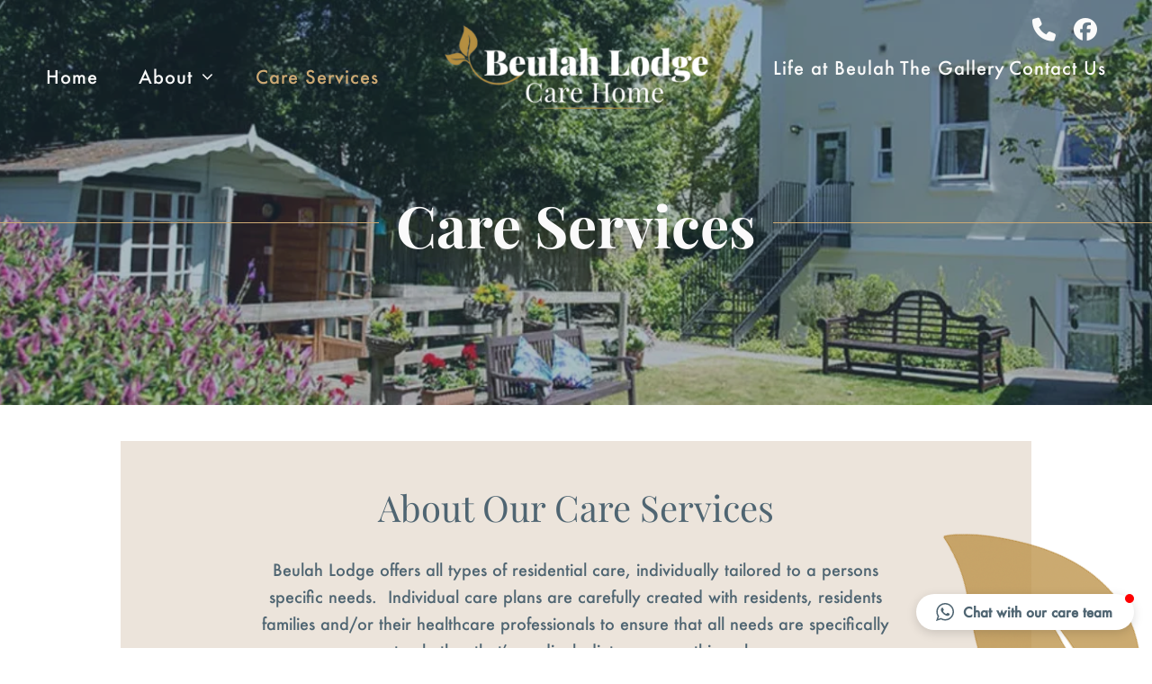

--- FILE ---
content_type: text/css
request_url: https://api.carehome.co.uk/assets/css/widget_carousel_large.css
body_size: 1192
content:
@import url(https://fonts.googleapis.com/css2?family=Roboto:wght@400;500;700&display=swap) ;.roboto-regular{font-family:"Roboto",sans-serif;font-weight:400;font-style:normal}.roboto-medium{font-family:"Roboto",sans-serif;font-weight:500;font-style:normal}.roboto-bold{font-family:"Roboto",sans-serif;font-weight:700;font-style:normal}.tg-review-carousel-widget-container{position:relative}.tg-review-carousel-widget-container *,::after,::before{box-sizing:border-box}.tg-review-carousel-widget-container *{position:unset}.tg-review-carousel-widget-container img{max-width:none!important}.tg-review-carousel-widget-container .rating_mask img,.tg-review-carousel-widget-container .rating_circles img{height:19px!important;max-height:19px!important;margin:0!important}.tg-review-carousel-widget-container{font-family:"Roboto",arial;font-size:16px;border:thin solid #a0a0a0;overflow:hidden;text-align:left;font-style:normal;background-color:#fff;transition-property:none;height:auto!important}.tg_header_wrap{display:flex}.tg_chlogo{position:absolute;bottom:50px;left:10px;width:50%}@media only screen and (min-width:740px){.tg_chlogo{order:4;margin-left:auto;position:unset;width:auto}}.tg-review-carousel-widget-container .tg_header_wrap{padding:10px}@media only screen and (min-width:740px){.tg-review-carousel-widget-container .tg_header_wrap{padding:10px 0 15px}}.tg-review-carousel-widget-container .tg_header_wrap .tg_score_wrapper .tg_score{border:thin solid #005295;border-radius:25px;width:40px;height:40px;text-align:center;color:#fff;display:block;box-sizing:border-box;font-weight:700;background-color:#005295;font-size:17px;line-height:37px;margin-right:10px;box-shadow:inset 0 0 0 3px white;border:1px solid}.tg-review-carousel-widget-container .tg_score_text,.tg-feature-widget-container .tg_score_text{font-size:16px;color:#000;font-weight:bold;vertical-align:middle;padding:0}.tg-review-carousel-widget-container .tg_score_text i,.tg-review-carousel-widget-container .tg_reviews_node .tg_single_review .tg_text_normal .tg_score_text i,.tg-feature-widget-container .tg_score_text i{color:#727272;font-weight:normal;font-style:normal;font-size:14px;line-height:16px}.tg-review-carousel-widget-container .tg_reviews_node{padding:0px 15px 80px 15px;width:100%}@media only screen and (min-width:740px){.tg-review-carousel-widget-container .tg_reviews_node{padding:0px 15px 45px 15px}}.tg_reviews_node_inner{overflow-x:hidden;overflow-y:hidden;flex-wrap:nowrap;scroll-behavior:smooth;scroll-snap-type:x mandatory;display:flex;margin-bottom:10px}@media only screen and (min-width:740px){.tg_reviews_node_inner{margin:0 15px}}.tg-review-carousel-widget-container .tg_reviews_node .tg_single_review{padding:10px;width:100%;white-space:normal;vertical-align:top;scroll-snap-align:start;display:flex;flex-direction:column;flex:0 0 auto;border-radius:20px;border-color:#fff!important}@media only screen and (min-width:740px){.tg-review-carousel-widget-container .tg_reviews_node .tg_single_review{width:33%}}@media only screen and (min-width:990px){.tg-review-carousel-widget-container .tg_reviews_node .tg_single_review{width:20%}}.tg-review-carousel-widget-container .averageRating{width:100%;margin-bottom:5px;display:flex;justify-content:space-between}@media only screen and (min-width:1080px){.tg-review-carousel-widget-container .averageRating{flex-direction:row;align-items:end}}.tg-review-carousel-widget-container .averagerating>span{display:flex}.tg-review-carousel-widget-container .tg_reviews_node .tg_single_review .tg_text_normal i{color:#333;font-style:normal;font-size:16px;letter-spacing:0.01em;display:block;line-height:1.2;padding-bottom:5px}.tg-review-carousel-widget-container.tg-review-carousel_small .tg_reviews_node .tg_single_review .tg_text_normal i{height:75px}.tg-review-carousel-widget-container .tg_reviews_node .tg-review-carousel_show-2 .tg_single_review .tg_text_normal i{height:78px}.tg-review-carousel-widget-container .tg_reviews_node .tg_single_review .tg_text_normal span{color:#767575;margin-top:5px;display:block;font-size:12px}.tg-review-carousel-widget-container .tg_text_normal{display:flex;flex-direction:column;height:100%;margin:0}.tg-review-carousel-widget-container .tg_reviews_node .tg_single_review .tg_text_normal span{color:#767575;margin-top:auto;display:block;font-size:14px;line-height:16px}.tg-review-carousel-widget-container .tg_reviews_node .tg_single_review .averageRating .rating_date{font-size:14px}.tg-review-carousel-widget-container .rating_circles_container{position:relative;display:inline-flex;width:100px}.tg-review-carousel-widget-container .rating_circles_container .rating_circles,.tg-review-carousel-widget-container .rating_circles_container .rating_mask{white-space:nowrap;display:block;padding:0;height:24px!important}.tg-review-carousel-widget-container .rating_mask{overflow:hidden;position:absolute;top:0;left:0}.chevron-container-left,.chevron-container-right{z-index:5000;position:absolute;top:50%}.chevron-container-right{right:0}.chevron.left:before{transform:rotate(-135deg);left:10px}.chevron.right:before{transform:rotate(45deg);left:-10px}.chevron::before{border-style:solid;border-width:0.25em 0.25em 0 0;content:'';display:inline-block;height:20px;position:relative;top:0.15em;transform:rotate(-45deg);vertical-align:top;width:20px;color:#a9a9a9}.tg-review-carousel-widget-container .tg_Read-all-reviews{position:absolute;bottom:10px;left:10px}.tg-review-carousel-widget-container .tg_external_links{color:#005295;text-decoration:none}.tg-review-carousel-widget-container .tg_Read-all-reviews>div>p.tg_rating_text{margin:0;color:#767575;font-size:10px}@media only screen and (min-width:740px){.tg-review-carousel-widget-container .tg_Read-all-reviews{bottom:10px;left:auto;width:100%;padding:0 30px;justify-content:space-between;display:flex;flex-direction:row-reverse}.tg-review-carousel-widget-container .tg_Read-all-reviews>div>p.tg_rating_text{font-size:16px}}